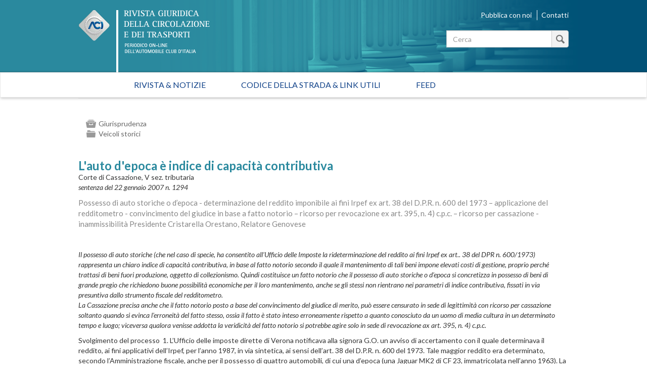

--- FILE ---
content_type: text/html; charset=utf-8
request_url: https://rivistagiuridica.aci.it/documento/lauto-depoca-e-indice-di-capacita-contributiva.html?cHash=3239f2a1118d433f0f75d220685b7115&tx_rgdocuments_rgsh%5Bcontroller%5D=Document
body_size: 25300
content:
<!DOCTYPE html>
<html lang="it">
<head>

<meta charset="utf-8">
<!-- 
	This website is powered by TYPO3 - inspiring people to share!
	TYPO3 is a free open source Content Management Framework initially created by Kasper Skaarhoj and licensed under GNU/GPL.
	TYPO3 is copyright 1998-2017 of Kasper Skaarhoj. Extensions are copyright of their respective owners.
	Information and contribution at http://typo3.org/
-->

<base href="https://rivistagiuridica.aci.it/">


<meta name="generator" content="TYPO3 CMS">
<meta name="viewport" content="width=device-width, initial-scale=1, maximum-scale=1, user-scalable=no">


<link rel="stylesheet" type="text/css" href="typo3temp/stylesheet_15e32f16ab.css?1457021009" media="all">
<link rel="stylesheet" type="text/css" href="https://fonts.googleapis.com/css?family=Lato:400,400italic,700italic,700" media="all">
<link rel="stylesheet" type="text/css" href="fileadmin/themes/rivistagiuridica.v1/src/css/bootstrap.min.css?1454085472" media="all">
<link rel="stylesheet" type="text/css" href="fileadmin/themes/rivistagiuridica.v1/src/css/style.css?1457004368" media="all">
<link rel="stylesheet" type="text/css" href="fileadmin/themes/rivistagiuridica.v1/src/css/print.css?1454085472" media="all">


<!--[if lte IE 9]><script src="fileadmin/themes/rivistagiuridica.v1/src/lib/html5shiv/dist/html5shiv.js?1454085470" type="text/javascript"></script><![endif] -->
<!--[if lte IE 9]><script src="fileadmin/themes/rivistagiuridica.v1/src/lib/respond/dest/respond.src.js?1454085471" type="text/javascript"></script><![endif] -->
<!--[if lte IE 9]><script src="fileadmin/themes/rivistagiuridica.v1/src/lib/es5-shim/es5-shim.js?1454085471" type="text/javascript"></script><![endif] -->
<!--[if lte IE 9]><script src="fileadmin/themes/rivistagiuridica.v1/src/lib/json3/lib/json3.js?1454085471" type="text/javascript"></script><![endif] -->



<title>L'auto d'epoca è indice di capacità contributiva</title><link rel="alternate" type="application/rss+xml" title="Rivista Giuridica - Ultime notizie" href="news-feed/rss.xml" />

  
<meta name="DC.title" content="L'auto d'epoca è indice di capacità contributiva">
<meta http-equiv="content-language" content="it">
<meta name="DC.Language" scheme="NISOZ39.50" content="it">
<meta name="date" content="2025-12-24T12:18:42+01:00">
<meta name="DC.date" content="2025-12-24T12:18:42+01:00">
<meta name="robots" content="index,follow">
<link rel="start" href="http://rivistagiuridica.aci.it/?no_cache=1">
<link rel="up" href="http://rivistagiuridica.aci.it/">
<link rel="next" href="http://rivistagiuridica.aci.it/contatti.html">
<link rel="prev" href="http://rivistagiuridica.aci.it/pubblica-con-noi.html">
<link rel="canonical" href="http://rivistagiuridica.aci.it/documento.html?no_cache=1">
</head>
<body>


<header>
  <div class="container">
    <div class="header">
      <div class="row">  
        <div class="col-md-9">
          <div class="logo">
            <a href="/?no_cache=1">&nbsp;</a>
          </div>          
        </div><!-- /.col-md-9 -->
        <div class="col-md-3">
          <ul class="menu_header list-inline"> 
            <li><a href="pubblica-con-noi.html">Pubblica con noi</a></li>            
            <li><a href="contatti.html">Contatti</a></li>            
          </ul>  

                   
          <form method="get" id="formSearchBox" action="risultato-della-ricerca.html?no_cache=1&amp;tx_rgdocuments_rgs%5Baction%5D=search&amp;tx_rgdocuments_rgs%5Bcontroller%5D=Document&amp;cHash=74eefa7a59e6ac4013fcecb486e061ca">
<div>
<input type="hidden" name="tx_rgdocuments_rgs[__referrer][@extension]" value="RgDocuments" />
<input type="hidden" name="tx_rgdocuments_rgs[__referrer][@vendor]" value="Rg" />
<input type="hidden" name="tx_rgdocuments_rgs[__referrer][@controller]" value="Document" />
<input type="hidden" name="tx_rgdocuments_rgs[__referrer][@action]" value="searchBox" />
<input type="hidden" name="tx_rgdocuments_rgs[__referrer][arguments]" value="YTowOnt9307a12b8fe92227e3fbc4ab1462b28e6a66fa9e7" />
<input type="hidden" name="tx_rgdocuments_rgs[__referrer][@request]" value="a:4:{s:10:&quot;@extension&quot;;s:11:&quot;RgDocuments&quot;;s:11:&quot;@controller&quot;;s:8:&quot;Document&quot;;s:7:&quot;@action&quot;;s:9:&quot;searchBox&quot;;s:7:&quot;@vendor&quot;;s:2:&quot;Rg&quot;;}251f4ae7d670157fd2224e656723202ea6257c06" />
<input type="hidden" name="tx_rgdocuments_rgs[__trustedProperties]" value="a:2:{s:7:&quot;keyword&quot;;i:1;s:6:&quot;search&quot;;i:1;}35a6b683a148f5a2b236f2c295f6444fe70ebbcc" />
</div>

  <div class="input-group">
    
    <label for="keyword" class="hidden">Testo da cercare</label>
    <input placeholder="Cerca" class="form-control" id="keyword" type="text" name="tx_rgdocuments_rgs[keyword]" />
    <span class="input-group-btn">
      <button class="btn btn-default btn_magnify" type="submit" name="tx_rgdocuments_rgs[search]" value="Cerca">&nbsp;</button> 
    </span>
  </div>
</form> 


          <span id="top">&nbsp;</span>          
        </div><!-- /.col-md-6 -->
      </div><!-- /row -->
    </div><!-- /.header -->
  </div><!-- /.container -->
</header>


<nav class="navbar navbar-default" role="navigation"><div class="navbar-header"><button type="button" class="navbar-toggle" data-toggle="collapse" data-target="#mainnavbar"><span class="icon-bar"></span><span class="icon-bar"></span><span class="icon-bar"></span></button><a class="navbar-brand visible-xs" href="#">Menu</a></div><div class="container"><div class="row"><div class="col-md-12 col-sm-12"><div class="collapse navbar-collapse" id="mainnavbar"><ul class="nav navbar-nav"><li><a href="/?no_cache=1" title="Home">Rivista & Notizie</a></li><li><a href="codice-della-strada-link-utili.html">Codice della strada & Link utili</a></li><li><a href="feed.html">Feed</a></li></ul></div></div></div></div></nav>

         
  <div class="container">
    <div class="row">
      <div class="col-md-12">
        
      </div><!-- /.col-md-12 -->                      
    </div><!-- /.row -->    
    <div class="row border_top">
      <div class="col-md-12">
        <main>
          <div class="titolo_pagina"></div>
          <div class="tx-rg-documents">
	




  <div class="single-document">
    <div class='article-list year-2007 article-clearfix'>
  <ul class="list-unstyled categorie">
    <li class="ico ico_cat ico_cat_top">
      
        
          Giurisprudenza
        
      
    </li>
    <li class="ico ico_arg ico_arg_top">
      
        
          Veicoli storici
        
      
    </li>

                 <li class="ico ico_written ico_written_top">
                                      
                      
                          Dott.ssa Maristella Giuliano 
                        
                    
                  </li>     
      
      
      
  </ul>
</div>

<h3>
  L'auto d'epoca è indice di capacità contributiva
</h3>
<p>
  Corte di Cassazione, V sez. tributaria<br>
  <em>sentenza del 22 gennaio 2007 n. 1294</em>
</p>

  <div class="abstract-text">
    Possesso di auto storiche o d’epoca - determinazione del reddito imponibile ai fini Irpef ex art. 38 del D.P.R. n. 600 del 1973 – applicazione del redditometro - convincimento del giudice in base a fatto notorio – ricorso per revocazione ex art. 395, n. 4) c.p.c. – ricorso per cassazione - inammissibilità
Presidente Cristarella Orestano, Relatore Genovese
  </div>

<div class="document-text">
  <p>&nbsp;</p>
<p>    <i>Il possesso di auto storiche (che nel caso di specie, ha consentito all’Ufficio delle Imposte la rideterminazione del reddito ai fini Irpef ex art.. 38 del DPR n. 600/1973) rappresenta un chiaro indice di capacità contributiva, in base al fatto notorio secondo il quale il mantenimento di tali beni impone elevati costi di gestione, proprio perché trattasi di beni fuori produzione, oggetto di collezionismo. Quindi costituisce un fatto notorio che il possesso di auto storiche o d’epoca si concretizza in possesso di beni di grande pregio che richiedono buone possibilità economiche per il loro mantenimento, anche se gli stessi non rientrano nei parametri di indice contributiva, fissati in via presuntiva dallo strumento fiscale del redditometro. <br />La Cassazione precisa anche che il fatto notorio posto a base del convincimento del giudice di merito, può essere censurato in sede di legittimità con ricorso per cassazione soltanto quando si evinca l’erroneità del fatto stesso, ossia il fatto è stato inteso erroneamente rispetto a quanto conosciuto da un uomo di media cultura in un determinato tempo e luogo; viceversa qualora venisse addotta la veridicità del fatto notorio si potrebbe agire solo in sede di revocazione ax art. 395, n. 4) c.p.c. <br /></i></p>
<p>Svolgimento del processo &nbsp;1. L’Ufficio delle imposte dirette di Verona notificava alla signora G.O. un avviso di accertamento con il quale determinava il reddito, ai fini applicativi dell’Irpef, per l’anno 1987, in via sintetica, ai sensi dell’art. 38 del D.P.R. n. 600 del 1973. Tale maggior reddito era determinato, secondo l’Amministrazione fiscale, anche per il possesso di quattro automobili, di cui una d’epoca (una Jaguar MK2 di CF 23, immatricolata nell’anno 1963). La contribuente impugnava l’avviso di accertamento.&nbsp; 2. La Commissione tributaria provinciale di Verona accoglieva parzialmente il ricorso e riduceva il maggior reddito accertato nella misura del 40 per cento, in considerazione del fatto che delle automobili possedute una era risalente all’anno 1963 (auto storica in base all’immatricolazione).&nbsp; 3. Avverso tale sentenza la contribuente proponeva appello, sostenendo che le auto d’epoca andavano escluse dalla determinazione sintetica del reddito delle persone fisiche, e che al mantenimento delle altre auto avrebbe provveduto, nella misura del 70 per cento delle spese, il coniuge.&nbsp; La Commissione tributaria regionale, considerate irrilevanti le altre questioni proposte con il gravame, respingeva anche quella relativa al possesso delle auto storiche, affermando che il mantenimento di tali beni è sicuro indice di capacità contributiva, atteso che esse comporterebbero, notoriamente, spese a volte anche ingenti. 4. La signora G.O. ricorre contro la sentenza di appello con quattro motivi. Ministero delle finanze ed Agenzia delle Entrate resistono con controricorso. Motivi della decisione - 1.1. Con il primo motivo di ricorso (con il quale lamenta la violazione ed errata interpretazione dell’art. 38 del D.P.R. n. 600 del 1973 e del D.M. 10 settembre 1992) la contribuente deduce che la Jaguar del 1963 avrebbe natura di auto storica e andrebbe esclusa dall’accertamento sintetico del reddito in quanto non posseduta per soddisfare le esigenze di circolazione. Lo stesso Se.C.I.T., in un suo parere, su istanza dell’Asi (AutomobilClub Storico Italiano), avrebbe escluso le auto e moto di interesse storico e collezionistico, ai sensi dell’art. 60 del D.Lgs. n. 285 del 1992, dall’applicazione del redditometro.&nbsp; Queste, infatti, non sarebbero idonee a soddisfare le esigenze della circolazione e quindi non farebbero sorgere spese quotidiane, relative alla loro utilizzazione. Inoltre, nella tabella allegata al D.M. 10 settembre 1992, il riferimento alle automobili andrebbe riferito solo a quelle in circolazione effettiva. 1.2.&nbsp;&nbsp; Con il secondo motivo di ricorso (con il quale lamenta la violazione ed errata interpretazione degli artt. 72 e 32 del D.Lgs. n. 546 del 1992), la contribuente deduce che, in primo grado, l’ufficio avrebbe modificato le conclusioni già rese chiedendo, in sostituzione dell’accoglimento del ricorso proposto dal contribuente quanto all’inclusione dell’autovettura storica tra i beni legittimanti la procedura di cui all’art. 38 del D.P.R. n. 600 del 1973, la sua integrale reiezione. 1.3.&nbsp;&nbsp; Con il terzo motivo di ricorso (con il quale lamenta la violazione ed errata interpretazione dell’art. 23 del D.Lgs. n. 546 del 1992), la contribuente deduce che, in primo grado, l’ufficio - con il primo atto di costituzione - avrebbe condiviso le conclusioni della contribuente e rideterminato la sua pretesa, senza tuttavia depositare ex novo la documentazione a suo sostegno. 1.4. Con il quarto motivo di ricorso (con il quale lamenta l’omessa motivazione) la contribuente deduce che la sentenza non conterrebbe una motivazione sufficiente a spiegare perché la disciplina di cui all’art. 38 del D.P.R. n. 600 potrebbe essere applicata anche alle auto storiche.&nbsp; 2. Il ricorso, che è infondato, deve essere respinto. 2.1.&nbsp;&nbsp;&nbsp;&nbsp;&nbsp; Preliminarmente, devono essere disattesi il secondo e terzo motivo di ricorso, che non risultano trattati nel corso del giudizio di appello e in ordine ai quali la ricorrente non ha adempiuto al dovere di autosufficienza che deve contraddistinguere il ricorso in tali casi.&nbsp; Come ha più volte stabilito questa Corte (da ultimo, nella sentenza n. 19328 del 2006), qualora una determinata questione, che implichi un accertamento in fatto (nella specie: accertamento di un fatto processuale verificatosi nel giudizio di primo grado), non risulti in alcun modo trattata nella sentenza impugnata, il ricorrente per cassazione che richiami tale questione in sede di legittimità, per evitare una pronuncia di inammissibilità per novità della censura, ha l’onere non solo di allegare la già avvenuta deduzione della questione innanzi al giudice di appello ma, anche, di indicare in quale atto del giudizio precedente abbia a ciò provveduto, onde dar modo alla Corte di Cassazione di controllare la veridicità di tale asserzione. Tale allegazione, però, nella specie, manca sia in riferimento al secondo che al terzo motivo di ricorso e, in applicazione di tale principio, la Corte deve dichiarare inammissibili le relative censure contenute nel ricorso per cassazione. 2.2.&nbsp;&nbsp; I restanti motivi (primo e quarto) devono essere trattati congiuntamente, in quanto tra loro strettamente connessi.&nbsp; Con essi si lamenta che nella sentenza di appello si è sostenuto che il possesso di auto storiche da parte del contribuente costituisca indice di capacità contributiva, ponendosi, ad opposta ratio decidendi, rispetto a quella fatta propria dai giudici di merito, l’esenzione dal cosiddetto bollo automobilistico quale segnale di attenzione del legislatore verso beni che non sarebbero più adeguati alle attuali, e sempre più complesse, esigenze della vita quotidiana. 2.2.1.&nbsp; Come si è già detto, il motivo è infondato. La sentenza di merito ha motivato, sinteticamente, ma correttamente, in base alla considerazione del fatto notorio secondo il quale “il mantenimento di tale bene, di particolare pregio, è sicuramente indice di capacità contributiva, in quanto ad esso impone, notoriamente, spese a volte anche ingenti”. Orbene, la contestazione del fatto notorio da parte della contribuente può formare oggetto di esame in Cassazione solo entro limiti determinati.&nbsp; Infatti (sentenza n. 18446 del 2005), se l’affermazione del giudice di merito circa l’esistenza di un fatto notorio può essere censurata in sede di legittimità con il ricorso per cassazione allorquando sia stata posta a base della decisione in forza di un’inesatta nozione del notorio, cioè erroneamente intendendo il fatto come conosciuto da un uomo di media cultura in un dato tempo e luogo, viceversa, allorché si assuma che il fatto considerato come notorio dal giudice di merito non risponde al vero, l’inveridicità del preteso fatto notorio può solo formare oggetto di revocazione a norma dell’art. 395, n. 4), del codice di procedura civile, ove ne ricorrano gli estremi e non invece di ricorso per cassazione.&nbsp; Va perciò, preliminarmente, sgombrato il terreno dalla censura di falsità del fatto notorio posto dalla Commissione a base della sua decisione. Quanto all’aspetto secondo cui il notorio potrebbe essere sconosciuto dall’uomo medio, va qui fatto rilevare che non appare affatto esorbitante dalla cultura dell’uomo medio il dato secondo cui le auto cosiddette storiche, formino oggetto di collezionismo e di particolare ricerca fra gli appassionati di tali beni; che esiste un particolare mercato per tali tipi di veicoli, oggetto di attenzione da parte dei suoi consumatori, e di riflesso anche relative quotazioni rilevabili da pubblicazioni di settore; e che, secondo l’id quod plerumque accidit, la manutenzione di veicoli ormai da tempo fuori produzione, comporti rilevanti costi, per tutte le necessità di manutenzione e sostituzione dei cosiddetti componenti soggetti a usura.&nbsp; È per queste semplici ragioni che tali beni, a loro modo, secondo l’apprezzamento del giudice di merito, incensurabile in questa sede perché immune da vizi logici e motivazionali, e il fatto notorio dallo stesso allegato nella motivazione, sono stati posti a base della capacità contributiva della contribuente, espressa in relazione al possesso di tali beni mobili registrati. Né il giudice di merito ha violato alcuna norma di legge o di regolamento, intendendo il riferimento al possesso delle auto, contenuto nei cosiddetti redditometri, anche a quelle cosiddette storiche, atteso che alcuna precisazione o restrizione è contenuta in tale disposizione (né essa è stata allegata dalla ricorrente); né ha potere decisivo sulla soluzione del caso il diverso parere reso da un organo consultivo dell’Amministrazione finanziaria, quale risulta essere quello del Se.C.I.T., richiamato nel ricorso, avendo il giudice motivatamente disatteso il ragionamento contenuto in quell’atto. 2.2.2.&nbsp; Infine, va rilevato che, a proposito di altri beni (immobili) storici la Corte Costituzionale, nella sentenza n. 346 del 2003 (e ordinanza n. 170 del 2004) ha sì escluso la violazione dei principi di ragionevolezza e di eguaglianza nella determinazione del reddito degli immobili riconosciuti di interesse storico o artistico ai fini delle imposte sul reddito (che viene stabilito mediante l’applicazione della minore tra le tariffe d’estimo previste per le abitazioni della zona censuaria nella quale è collocato l’immobile e quando l’immobile di interesse storico o artistico sia locato), ma è pervenuto a tale risultato poiché andava esclusa la comparabilità della disciplina fiscale degli immobili di interesse storico o artistico con quella degli altri immobili in ragione del complesso dei vincoli ed obblighi gravanti per legge sulla proprietà di tali beni nonché della forte incidenza dei costi di manutenzione e conservazione di essi (ma essa non ha escluso l’opportunità di una nuova disciplina in materia che tenga conto della evoluzione del mercato immobiliare e locativo nel frattempo intervenuta). Una tale esclusione dalla disciplina comune, con riferimento alle cosiddette auto storiche, tuttavia, avrebbe avuto bisogno di una apposita normativa, quale è quella riservata agli immobili di interesse storico-artistico, perciò caratterizzati da uno statuto proprio particolare, fatto di limitazioni (quale il diritto di prelazione) e controlli (da parte delle autorità di settore, quali le soprintendenze) da cui sono esenti (almeno fino ad oggi) le auto di interesse storico.&nbsp; Perciò, la diversità di disciplina di tali beni risulta pienamente giustificata e impone la reiezione del ricorso, con addebito alla ricorrente delle spese di questo giudizio. P.Q.M. - rigetta il ricorso e condanna la ricorrente al pagamento delle spese del giudizio di Cassazione, che liquida in euro 1.100,00, di cui 100,00 per esborsi, 1.000,00 per onorario, oltre alle spese generali e agli accessori, come per legge.</p>
<p>&nbsp;</p>
</div>
<div class="attached-files-wrap">
  
    <div class="attached-files document-attached-files">
      <h4>
        Documenti allegati
      </h4>
      <ul>
        
          <li>
            <span class="document-attached-files-link">
              <a href="fileadmin/Documenti/auto_storiche_n.1294_02.pdf">
                auto_storiche_n.1294_02.pdf
              </a>
            </span>
            <span>
              89 KB
            </span>
          </li>
        
      </ul>
    </div>
  
</div>
<div>
  <br/>
  <a href="#" onclick="javascript:history.back(1)">
    Torna alla lista
  </a>
</div>
  </div>



</div>

        </main>  
      </div><!-- /.col-md-12 -->      
    </div><!-- /.row -->
  </div><!-- /.container -->

<footer>
  <div class="container">
    <div class="row ">                          
      <div class="col-md-4">
        <a target="_blank" href="http://www.aci.it">
          <img src="/fileadmin/themes/rivistagiuridica.v1/src/img/grafica/logo_aci_footer.png" alt="Automobile Club Italia" />
        </a>        
        <p class="copy">Copyright &copy; 2015 ACI. Tutti i diritti riservati.<br>Partita Iva ACI 00907501001</p>
      </div><!-- /.col-md-5 -->
      <div class="col-md-8">
        <ul class="menu-footer list-inline text-right">
          <li><a href="colophon/credits.html">Credits</a></li>
          <li><a href="colophon/chi-siamo.html">Chi siamo</a></li>
          <li><a href="colophon/mappa-del-sito.html">Mappa del sito</a></li>                                        
          <li><a href="colophon/dichiarazione-di-accessibilita.html">Dichiarazione di Accessibilità</a></li><br>
           <li><a href="colophon/privacy-policy.html">Privacy Policy</a></li>
          <li><a href="colophon/cookie-policy.html">Cookie Policy</a></li>
          <li><a href="#" class="iubenda-cs-preferences-link">Aggiorna le impostazioni di tracciamento</a></li>
        </ul>    
      </div><!-- /.col-md-7 -->
    </div><!-- /.row -->
  </div><!-- /.container -->        
</footer>





<script type="text/javascript">
var _iub = _iub || [];
_iub.csConfiguration = {"consentOnContinuedBrowsing":false,"perPurposeConsent":true,"preferenceCookie":{"expireAfter":180},"siteId":393825,"cookiePolicyId":543989,"lang":"it", "banner":{ "acceptButtonCaptionColor":"#FFFFFF","acceptButtonColor":"#0073CE","acceptButtonDisplay":true,"backgroundColor":"#FFFFFF","brandBackgroundColor":"#FFFFFF","brandTextColor":"#000000","closeButtonRejects":true,"customizeButtonCaptionColor":"#4D4D4D","customizeButtonColor":"#DADADA","customizeButtonDisplay":true,"listPurposes":true,"logo":"https://www.aci.it/fileadmin/aci_portal/sys/curr/img/loghi/logo_aci.svg","position":"float-bottom-center","textColor":"#000000","acceptButtonCaption":"Accetta tutto","content":"<div id=\"iubenda-cs-paragraph\">\n   <p class=\"iub-p\">Questo sito utilizza cookie tecnici indispensabili per la navigazione e, previo consenso dell’utente,  può utilizzare cookie di profilazione o altri strumenti di tracciamento, anche di terze parti, per l'invio di messaggi pubblicitari o per modulare la fornitura del servizio in modo personalizzato.</p><br>\n   <p class=\"iub-p\">Facendo clic su “Accetta tutto” acconsentirai all'uso di tutti i cookie, mentre cliccando sulla X in alto a destra manterrai le impostazioni di default e accetterai solo l'uso dei cookie tecnici indispensabili per la navigazione o dei cookie analytics eventualmente utilizzati per produrre statistiche aggregate.</p><br>\n   <p class=\"iub-p\">Puoi personalizzare le tue scelte sui cookie da abilitare facendo clic su “Scopri di più e personalizza”.</p><br>\n   <p class=\"iub-p\">Per maggiori informazioni consulta la <a href=\"https://rivistagiuridica.aci.it/colophon/privacy-policy.html\">privacy policy</a> e la\n   <a href=\"https://rivistagiuridica.aci.it/colophon/cookie-policy.html\">cookie policy</a>.</p>\n   <p class=\"iub-p\"></p>\n</div>" }};
</script>
<script type="text/javascript" src="//cdn.iubenda.com/cs/iubenda_cs.js" charset="UTF-8" async></script>



<script type="text/javascript">
  var _paq = window._paq = window._paq || [];
  /* tracker methods like "setCustomDimension" should be called before "trackPageView" */
  _paq.push(['trackPageView']);
  _paq.push(['enableLinkTracking']);
  (function() {
    var u="https://ingestion.webanalytics.italia.it/";
    _paq.push(['setTrackerUrl', u+'matomo.php']);
    _paq.push(['setSiteId', 'gzqoXPB0LX']);
    var d=document, g=d.createElement('script'), s=d.getElementsByTagName('script')[0];
    g.type='text/javascript'; g.async=true; g.src=u+'matomo.js'; s.parentNode.insertBefore(g,s);
  })();
</script>
<!-- End Matomo Code -->
<script src="fileadmin/themes/rivistagiuridica.v1/src/lib/jquery/dist/jquery.min.js?1454085471" type="text/javascript"></script>
<script src="fileadmin/themes/rivistagiuridica.v1/src/lib/jquery/dist/jquery.matchHeight-min.js?1454085471" type="text/javascript"></script>
<script src="fileadmin/themes/rivistagiuridica.v1/src/lib/bootstrap/dist/js/bootstrap.js?1454085470" type="text/javascript"></script>
<script src="fileadmin/themes/rivistagiuridica.v1/src/lib/readmore/readmore.min.js?1454085470" type="text/javascript"></script>
<script src="fileadmin/themes/rivistagiuridica.v1/src/js/main.js?1622197762" type="text/javascript"></script>


</body>
</html>

--- FILE ---
content_type: application/javascript; charset=utf-8
request_url: https://cs.iubenda.com/cookie-solution/confs/js/543989.js
body_size: -265
content:
_iub.csRC = { consApiKey: 'QWwEz4KMzy0Bym7M6OSwOM3rAw7ClUe2', showBranding: false, publicId: '78053c8f-6db6-11ee-8bfc-5ad8d8c564c0', floatingGroup: false };
_iub.csEnabled = true;
_iub.csPurposes = [6,1];
_iub.cpUpd = 1677667540;
_iub.csT = 2.0;
_iub.googleConsentModeV2 = true;


--- FILE ---
content_type: application/javascript
request_url: https://rivistagiuridica.aci.it/fileadmin/themes/rivistagiuridica.v1/src/js/main.js?1622197762
body_size: 1893
content:
// jquery
(function () {
  
  $(function () {
    var byRow = $('body');
    $('.row').each(function () {
      $(this).children('.equal_height').matchHeight({
        byRow: byRow
      });
    });
  });
  
  $('.scroll a[href*="#"]').click(function (e) {
    e.preventDefault();
    var id = $(this).attr('href');
    if (id.length > 1) $('html,body').animate({ scrollTop: $(id).offset().top }, 'slow');
  });
  
  $('#formSearchBox').submit(function (e) {
    if ($('.form-control').val().length < 1) {
      return false;
    }
  });
  
  if ($("#contactus").length) {
    var text = $('label[for=field-7]')[0].innerHTML;
    $('label[for=field-7]').css('width','22em');
    $('label[for=field-7]').parent().css('margin-top','10px');
    $('#field-8').parent().css('margin-top','10px');
    $('label[for=field-7]')[0].innerHTML = text.replace('informativa sulla privacy', '<a href="http://www.rivistagiuridica.aci.it/fileadmin/Documenti/informativa-privacy.pdf" download>informativa sulla privacy</a>');
  }
  
  if ($('#firstList').val() === '18' || $('#firstList').val() === '') {
    $('#author > option[value="Maristella Giuliano, Michaela Ercolani e Tiziana Santucci"]').text('Dott.ssa Maristella Giuliano e Dott.ssa Tiziana Santucci');
  }
  
  $('.year-2021').each(function () {
    var replaced = $(this).html().replace(/Maristella Giuliano, Michaela Ercolani e Tiziana Santucci/gi,'Dott.ssa Maristella Giuliano e Dott.ssa Tiziana Santucci');
    $(this).html(replaced);
  });
  $('.year-2005, .year-2006, .year-2007, .year-2008, .year-2009, .year-2010, .year-2011, .year-2012, .year-2013').each(function () {
    var category = $(this).find('li.ico_cat').text();
    if (category && ( category.trim() === 'Normativa' || category.trim() === 'Giurisprudenza' ) ) {
      $(this).find('li.ico_written').hide();
    }
  });

  
}) ();
